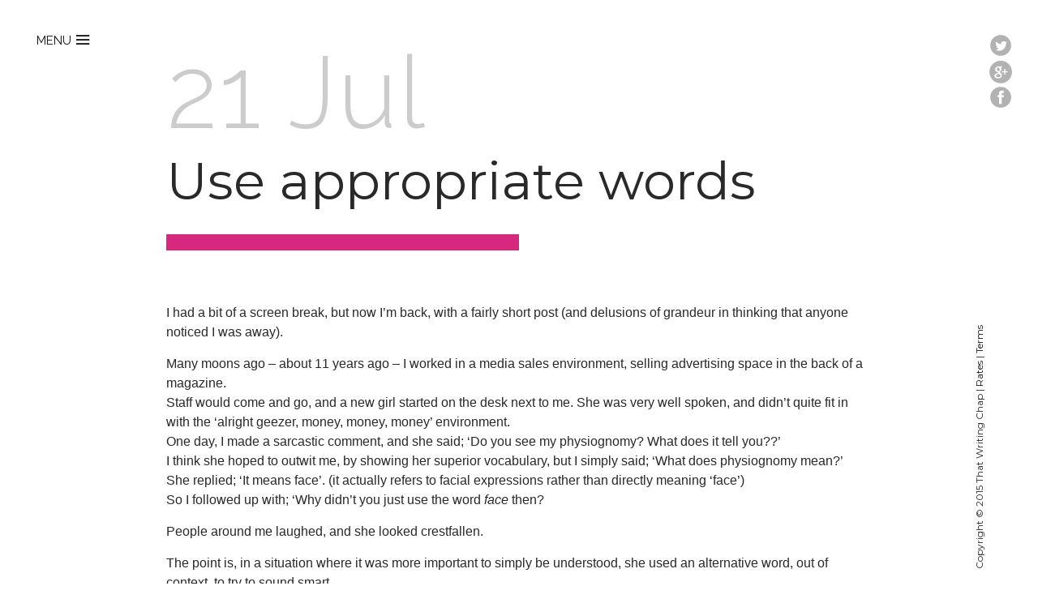

--- FILE ---
content_type: text/html; charset=UTF-8
request_url: https://thatwritingchap.co.uk/use-appropriate-words/
body_size: 5994
content:
<!DOCTYPE html>
<html lang="en-US" >
<head>
    <meta charset="UTF-8" />
    <meta name="viewport" content="width=device-width, initial-scale=1">
    <!-- HTML5 shim, for IE6-8 support of HTML5 elements -->
    <!--[if lt IE 9]>
        <script src="https://html5shim.googlecode.com/svn/trunk/html5.js"></script>
    <![endif]-->
  <title>Use appropriate words &#8211; That Writing Chap</title>
<meta name='robots' content='max-image-preview:large' />
<link rel='dns-prefetch' href='//maps.google.com' />
<link rel='dns-prefetch' href='//fonts.googleapis.com' />
<link rel='dns-prefetch' href='//s.w.org' />
<link rel="alternate" type="application/rss+xml" title="That Writing Chap &raquo; Feed" href="https://thatwritingchap.co.uk/feed/" />
<link rel="alternate" type="application/rss+xml" title="That Writing Chap &raquo; Comments Feed" href="https://thatwritingchap.co.uk/comments/feed/" />
<link rel="alternate" type="application/rss+xml" title="That Writing Chap &raquo; Use appropriate words Comments Feed" href="https://thatwritingchap.co.uk/use-appropriate-words/feed/" />
		<script type="text/javascript">
			window._wpemojiSettings = {"baseUrl":"https:\/\/s.w.org\/images\/core\/emoji\/13.1.0\/72x72\/","ext":".png","svgUrl":"https:\/\/s.w.org\/images\/core\/emoji\/13.1.0\/svg\/","svgExt":".svg","source":{"concatemoji":"https:\/\/thatwritingchap.co.uk\/wp-includes\/js\/wp-emoji-release.min.js?ver=5.8.12"}};
			!function(e,a,t){var n,r,o,i=a.createElement("canvas"),p=i.getContext&&i.getContext("2d");function s(e,t){var a=String.fromCharCode;p.clearRect(0,0,i.width,i.height),p.fillText(a.apply(this,e),0,0);e=i.toDataURL();return p.clearRect(0,0,i.width,i.height),p.fillText(a.apply(this,t),0,0),e===i.toDataURL()}function c(e){var t=a.createElement("script");t.src=e,t.defer=t.type="text/javascript",a.getElementsByTagName("head")[0].appendChild(t)}for(o=Array("flag","emoji"),t.supports={everything:!0,everythingExceptFlag:!0},r=0;r<o.length;r++)t.supports[o[r]]=function(e){if(!p||!p.fillText)return!1;switch(p.textBaseline="top",p.font="600 32px Arial",e){case"flag":return s([127987,65039,8205,9895,65039],[127987,65039,8203,9895,65039])?!1:!s([55356,56826,55356,56819],[55356,56826,8203,55356,56819])&&!s([55356,57332,56128,56423,56128,56418,56128,56421,56128,56430,56128,56423,56128,56447],[55356,57332,8203,56128,56423,8203,56128,56418,8203,56128,56421,8203,56128,56430,8203,56128,56423,8203,56128,56447]);case"emoji":return!s([10084,65039,8205,55357,56613],[10084,65039,8203,55357,56613])}return!1}(o[r]),t.supports.everything=t.supports.everything&&t.supports[o[r]],"flag"!==o[r]&&(t.supports.everythingExceptFlag=t.supports.everythingExceptFlag&&t.supports[o[r]]);t.supports.everythingExceptFlag=t.supports.everythingExceptFlag&&!t.supports.flag,t.DOMReady=!1,t.readyCallback=function(){t.DOMReady=!0},t.supports.everything||(n=function(){t.readyCallback()},a.addEventListener?(a.addEventListener("DOMContentLoaded",n,!1),e.addEventListener("load",n,!1)):(e.attachEvent("onload",n),a.attachEvent("onreadystatechange",function(){"complete"===a.readyState&&t.readyCallback()})),(n=t.source||{}).concatemoji?c(n.concatemoji):n.wpemoji&&n.twemoji&&(c(n.twemoji),c(n.wpemoji)))}(window,document,window._wpemojiSettings);
		</script>
		<style type="text/css">
img.wp-smiley,
img.emoji {
	display: inline !important;
	border: none !important;
	box-shadow: none !important;
	height: 1em !important;
	width: 1em !important;
	margin: 0 .07em !important;
	vertical-align: -0.1em !important;
	background: none !important;
	padding: 0 !important;
}
</style>
	<link rel='stylesheet' id='wp-block-library-css'  href='https://thatwritingchap.co.uk/wp-includes/css/dist/block-library/style.min.css?ver=5.8.12' type='text/css' media='all' />
<link rel='stylesheet' id='contact-form-7-css'  href='https://thatwritingchap.co.uk/wp-content/plugins/contact-form-7/includes/css/styles.css?ver=5.5.6.1' type='text/css' media='all' />
<link rel='stylesheet' id='bootstrap-css'  href='https://thatwritingchap.co.uk/wp-content/themes/alive-wp_v1.1/assets/stylesheets/bootstrap.css?ver=5.8.12' type='text/css' media='all' />
<link rel='stylesheet' id='main-css'  href='https://thatwritingchap.co.uk/wp-content/themes/alive-wp_v1.1/assets/stylesheets/main.css?ver=5.8.12' type='text/css' media='all' />
<link rel='stylesheet' id='main-bg-css'  href='https://thatwritingchap.co.uk/wp-content/themes/alive-wp_v1.1/assets/stylesheets/main-bg.css?ver=5.8.12' type='text/css' media='all' />
<link rel='stylesheet' id='main-responsive-css'  href='https://thatwritingchap.co.uk/wp-content/themes/alive-wp_v1.1/assets/stylesheets/main-responsive.css?ver=5.8.12' type='text/css' media='all' />
<link rel='stylesheet' id='ionicons-css'  href='https://thatwritingchap.co.uk/wp-content/themes/alive-wp_v1.1/assets/stylesheets/ionicons.min.css?ver=5.8.12' type='text/css' media='all' />
<link rel='stylesheet' id='googlefont-css'  href='https://fonts.googleapis.com/css?family=Raleway%3A400%2C300%2C600%7CMontserrat%3A400%2C700%7COpen+Sans%3A400%2C300%2C700%2C800&#038;ver=5.8.12' type='text/css' media='all' />
<script type='text/javascript' src='https://thatwritingchap.co.uk/wp-includes/js/jquery/jquery.min.js?ver=3.6.0' id='jquery-core-js'></script>
<script type='text/javascript' src='https://thatwritingchap.co.uk/wp-includes/js/jquery/jquery-migrate.min.js?ver=3.3.2' id='jquery-migrate-js'></script>
<link rel="https://api.w.org/" href="https://thatwritingchap.co.uk/wp-json/" /><link rel="alternate" type="application/json" href="https://thatwritingchap.co.uk/wp-json/wp/v2/posts/1972" /><link rel="EditURI" type="application/rsd+xml" title="RSD" href="https://thatwritingchap.co.uk/xmlrpc.php?rsd" />
<link rel="wlwmanifest" type="application/wlwmanifest+xml" href="https://thatwritingchap.co.uk/wp-includes/wlwmanifest.xml" /> 
<meta name="generator" content="WordPress 5.8.12" />
<link rel="canonical" href="https://thatwritingchap.co.uk/use-appropriate-words/" />
<link rel='shortlink' href='https://thatwritingchap.co.uk/?p=1972' />
<link rel="alternate" type="application/json+oembed" href="https://thatwritingchap.co.uk/wp-json/oembed/1.0/embed?url=https%3A%2F%2Fthatwritingchap.co.uk%2Fuse-appropriate-words%2F" />
<link rel="alternate" type="text/xml+oembed" href="https://thatwritingchap.co.uk/wp-json/oembed/1.0/embed?url=https%3A%2F%2Fthatwritingchap.co.uk%2Fuse-appropriate-words%2F&#038;format=xml" />


			<style type="text/css">

					.intro01-bg{

											    	background-image: url('https://thatwritingchap.co.uk/wp-content/uploads/2015/09/Shining-Typewriter-3.jpg');
					    
					    
					}

        		
        		
			</style>


		<!-- Custom CSS -->
<style type="text/css">
.intro01-bg {height:800px !important;} .home .color-bg {background: rgba(0, 0, 0, 0) none repeat scroll 0 0;} .row { margin-left: 0px; margin-right: 0px;} footer .credits {bottom: -10px;width: 330px;} #main_nav li { width: auto;} .color{color:#D8277F}.white{color:#fff}.silver{color:#f0efe8}.grey{color:#ccc}.dark{color:#292929}.black{color:#121212}.color-bg{background-color:#D8277F}.white-bg{background-color:#fff}.silver-bg{background-color:#f0efe8}.grey-bg{background-color:#ccc}.dark-bg{background-color:#292929}.black-bg{background-color:#121212}a{color:#121212}a:hover{color:#D8277F}::selection{background:#D8277F;color:#292929}::-moz-selection{background:#D8277F;color:#292929}body,p{color:#292929}.btn-alive-color{border-color:#D8277F;color:#D8277F}.btn-alive-color:hover{border-color:#D8277F;background-color:#D8277F;color:#fff}footer.mastfoot{background-color:#fff}#main_nav ul ul{background-color:#fff}.works-filter li a.active span{color:#ccc}.works-item a:hover{background-color:#D8277F}
</style>
		<!-- Favicon -->
		<link rel="shortcut icon" href="https://thatwritingchap.co.uk/wp-content/uploads/2015/09/32.ico" />


		<!-- Standard iPhone Touch Icon--> 
				<link rel="apple-touch-icon" sizes="57x57" href="https://thatwritingchap.co.uk/wp-content/uploads/2015/09/57.ico" />
		
		<!-- Retina iPhone Touch Icon--> 
				<link rel="apple-touch-icon" sizes="114x114" href="https://thatwritingchap.co.uk/wp-content/uploads/2015/09/114.ico" />
		
		<!-- Standard iPad Touch Icon--> 
				<link rel="apple-touch-icon" sizes="72x72" href="https://thatwritingchap.co.uk/wp-content/uploads/2015/09/72.ico" />
		
		<!-- Retina iPad Touch Icon--> 
				<link rel="apple-touch-icon" sizes="144x144" href="https://thatwritingchap.co.uk/wp-content/uploads/2015/09/114.ico" />
		

	<link id="Arial" href="https://fonts.googleapis.com/css?family=Arial:regular" rel="stylesheet" type="text/css" /><link id="Arial" href="https://fonts.googleapis.com/css?family=Arial:regular" rel="stylesheet" type="text/css" />
<style type='text/css'> 

						body {font-size:14px; font-family: 'Arial',Helvetica Neue,Helvetica,sans-serif;}

						h1, h2, h3, h4, h5, h6 {
    						font-family: 'Arial',Helvetica Neue,Helvetica,sans-serif;
						}

						h1,
						.h1 {
						  font-size: 36px;
						}

						h2,
						.h2 {
						  font-size: 30px;
						}

						h3,
						.h3 {
						  font-size: 24px;
						}

						h4,
						.h4 {
						  font-size: 18px;
						}

						h5,
						.h5 {
						  font-size: 14px;
						}

						h6,
						.h6 {
						  font-size: 12px;
						}

					</style><style type="text/css">.recentcomments a{display:inline !important;padding:0 !important;margin:0 !important;}</style><meta name="generator" content="Powered by Visual Composer - drag and drop page builder for WordPress."/>
<!--[if IE 8]><link rel="stylesheet" type="text/css" href="https://thatwritingchap.co.uk/wp-content/plugins/js_composer/assets/css/vc-ie8.css" media="screen"><![endif]--><noscript><style> .wpb_animate_when_almost_visible { opacity: 1; }</style></noscript></head>
<body class="post-template-default single single-post postid-1972 single-format-standard wpb-js-composer js-comp-ver-4.5.3 vc_responsive">

    <!-- Preloader
      -->
    <div id="preloader">
        <div id="status"></div>
    </div>
    <!-- end : preloader -->


    <!-- Header
      -->
    <header class="masthead fullheight text-center white-bg">
      <div class="menu-trigger-wrap">
                  <a class="menu-trigger font3" href="#">menu<span class="ion-navicon black"></span></a>
              </div>
          </header>
    <!-- end : masthead -->


    <!-- Navigation
      -->
    <nav class="mastnav fullwidth text-left white-bg">

              
        <nav id="main_nav">

                  <ul id="menu-menu-1" class=""><li id="menu-item-2162" class="menu-item menu-item-type-post_type menu-item-object-page menu-item-home menu-item-2162 "><a href="https://thatwritingchap.co.uk/">Home</a></li>
<li id="menu-item-15" class="menu-item menu-item-type-post_type menu-item-object-page menu-item-15 "><a href="https://thatwritingchap.co.uk/about-us/">About</a></li>
<li id="menu-item-2180" class="menu-item menu-item-type-post_type menu-item-object-page menu-item-2180 "><a href="https://thatwritingchap.co.uk/services/">Services</a></li>
<li id="menu-item-2196" class="menu-item menu-item-type-post_type menu-item-object-page menu-item-2196 "><a href="https://thatwritingchap.co.uk/portfolio/">Portfolio</a></li>
<li id="menu-item-40" class="menu-item menu-item-type-post_type menu-item-object-page menu-item-40 "><a href="https://thatwritingchap.co.uk/secret-weapon/">Secret Weapon</a></li>
<li id="menu-item-30" class="menu-item menu-item-type-taxonomy menu-item-object-category current-post-ancestor current-menu-parent current-post-parent menu-item-30 "><a href="https://thatwritingchap.co.uk/category/blog/">Blog</a></li>
<li id="menu-item-3456" class="menu-item menu-item-type-post_type menu-item-object-page menu-item-3456 "><a title="Category" href="https://thatwritingchap.co.uk/doodles/">Doodles</a></li>
<li id="menu-item-3504" class="menu-item menu-item-type-post_type menu-item-object-page menu-item-has-children menu-item-3504 "><a href="https://thatwritingchap.co.uk/one-minute-briefs/">One Minute Briefs</a>
<ul class="sub-menu">
	<li id="menu-item-3505" class="menu-item menu-item-type-taxonomy menu-item-object-category menu-item-3505 "><a href="https://thatwritingchap.co.uk/category/one-minute-briefs/">One Minute Briefs</a></li>
</ul>
</li>
<li id="menu-item-3503" class="menu-item menu-item-type-post_type menu-item-object-page menu-item-3503 "><a href="https://thatwritingchap.co.uk/contact/">Contact</a></li>
</ul>    


              </nav>
    </nav>
    <!-- end : mastnav -->








  
    


  <!-- MASTER CONTENT
  -->
    <section class="mastwrap">
        <section class="about page-section">
          <div class="container">
                            <div class="post-1972 post type-post status-publish format-standard hentry category-blog" id="post-1972">




                    <div class="row">
                        <article class="col-md-12 no-pad">
                          <h1 class="super-heading font3 grey"> 21 Jul</h1>
                          <h3 class="main-heading font3 dark"><span class="font2 dark">Use appropriate words</span></h3>
                          <div class="liner color-bg "></div>
                        </article>
                    </div>



                    

                    <div class="row add-top-quarter">
                        <p><span style="font-family: arial,helvetica,sans-serif; font-size: 16px;">I had a bit of a screen break, but now I&#8217;m back, with a fairly short post (and delusions of grandeur in thinking that anyone noticed I was away).</span></p>
<p><span style="font-family: arial,helvetica,sans-serif; font-size: 16px;">Many moons ago &#8211; about 11 years ago &#8211; I worked in a media sales environment, selling advertising space in the back of a magazine.</span><br />
<span style="font-family: arial,helvetica,sans-serif; font-size: 16px;"> Staff would come and go, and a new girl started on the desk next to me. She was very well spoken, and didn&#8217;t quite fit in with the &#8216;alright geezer, money, money, money&#8217; environment.</span><br />
<span style="font-family: arial,helvetica,sans-serif; font-size: 16px;"> One day, I made a sarcastic comment, and she said; &#8216;Do you see my physiognomy? What does it tell you??&#8217;</span><br />
<span style="font-family: arial,helvetica,sans-serif; font-size: 16px;">I think she hoped to outwit me, by showing her superior vocabulary, but I simply said; &#8216;What does physiognomy mean?&#8217;</span><br />
<span style="font-family: arial,helvetica,sans-serif; font-size: 16px;">She replied; &#8216;It means face&#8217;. (it actually refers to facial expressions rather than directly meaning &#8216;face&#8217;)</span><br />
<span style="font-family: arial,helvetica,sans-serif; font-size: 16px;">So I followed up with; &#8216;Why didn&#8217;t you just use the word <em>face </em>then?</span></p>
<p><span style="font-family: arial,helvetica,sans-serif; font-size: 16px;">People around me laughed, and she looked crestfallen.</span></p>
<p><span style="font-family: arial,helvetica,sans-serif; font-size: 16px;">The point is, in a situation where it was more important to simply be understood, she used an alternative word, out of context, to try to sound smart.</span></p>
<p><span style="font-family: arial,helvetica,sans-serif; font-size: 16px;">The same applies to your copy/content.</span></p>
<p><span style="font-family: arial,helvetica,sans-serif; font-size: 16px;">Don&#8217;t use the word &#8216;interact&#8217; when you mean &#8216;speak to&#8217;, or &#8216;reach out&#8217; instead of &#8216;contact&#8217;.</span></p>
<p><span style="font-family: arial,helvetica,sans-serif; font-size: 16px;">Avoid &#8216;value-driven service&#8217; when you actually mean &#8216;affordable&#8217;.</span></p>
<p><span style="font-family: arial,helvetica,sans-serif; font-size: 16px;">Skip referencing &#8216;facilitate a paradigm shift&#8217;, when you mean &#8216;making big changes&#8217;.</span></p>
<p><span style="font-family: arial,helvetica,sans-serif; font-size: 16px;">Using big words &#8211; showing off your vocabulary &#8211; where you don&#8217;t need to, doesn&#8217;t make you/your business look smart: it does the complete opposite &#8211; it makes you sound like someone who doesn&#8217;t quite know what they&#8217;re talking about.</span></p>
<p><span style="font-family: arial,helvetica,sans-serif; font-size: 16px;">As I often say; talk how people talk. It&#8217;s other humans who&#8217;ll read your copy.</span></p>
 
                    </div>


                    <div class="row add-top-quarter">

                        <div class="post-tags">
                            There is no tags                        </div>                          

                    </div>


              </div><!-- end : Post ID & Class -->
            
            
            <!-- comments template -->

              
<div id="comments" class="comments-area">

  
  
  
  	<div id="respond" class="comment-respond">
		<h3 id="reply-title" class="comment-reply-title">Leave a Reply <small><a rel="nofollow" id="cancel-comment-reply-link" href="/use-appropriate-words/#respond" style="display:none;">Cancel reply</a></small></h3><form action="https://thatwritingchap.co.uk/wp-comments-post.php" method="post" id="commentform" class="comment-form" novalidate><p class="comment-notes"><span id="email-notes">Your email address will not be published.</span> Required fields are marked <span class="required">*</span></p><p class="comment-form-comment"><label for="comment">Comment</label> <textarea id="comment" name="comment" cols="45" rows="8" maxlength="65525" required="required"></textarea></p><p class="comment-form-author"><label for="author">Name <span class="required">*</span></label> <input id="author" name="author" type="text" value="" size="30" maxlength="245" required='required' /></p>
<p class="comment-form-email"><label for="email">Email <span class="required">*</span></label> <input id="email" name="email" type="email" value="" size="30" maxlength="100" aria-describedby="email-notes" required='required' /></p>
<p class="comment-form-url"><label for="url">Website</label> <input id="url" name="url" type="url" value="" size="30" maxlength="200" /></p>
<p class="comment-form-cookies-consent"><input id="wp-comment-cookies-consent" name="wp-comment-cookies-consent" type="checkbox" value="yes" /> <label for="wp-comment-cookies-consent">Save my name, email, and website in this browser for the next time I comment.</label></p>
<p class="form-submit"><input name="submit" type="submit" id="submit" class="submit" value="Post Comment" /> <input type='hidden' name='comment_post_ID' value='1972' id='comment_post_ID' />
<input type='hidden' name='comment_parent' id='comment_parent' value='0' />
</p><p style="display: none;"><input type="hidden" id="akismet_comment_nonce" name="akismet_comment_nonce" value="b6af4280f5" /></p><p style="display: none !important;" class="akismet-fields-container" data-prefix="ak_"><label>&#916;<textarea name="ak_hp_textarea" cols="45" rows="8" maxlength="100"></textarea></label><input type="hidden" id="ak_js_1" name="ak_js" value="55"/><script>document.getElementById( "ak_js_1" ).setAttribute( "value", ( new Date() ).getTime() );</script></p></form>	</div><!-- #respond -->
	
</div><!-- #comments -->
 
            <!-- end : comments template -->

          </div>
        </section>
    </section>
    <!-- end : mastwrap -->




    <!-- FOOTER
    -->
    <footer class="mastfoot">
          <ul class="foot-social col-md-6 text-right">

                          <li><a href="https://twitter.com/ThatWritingChap" target="_blank"><img data-no-retina alt="" title="" src="https://thatwritingchap.co.uk/wp-content/themes/alive-wp_v1.1/assets/images/social/01.svg"/></a></li>
            
                        
              <li><a href="https://plus.google.com/115597649929225864268/posts" target="_blank"><img data-no-retina alt="" title="" src="https://thatwritingchap.co.uk/wp-content/themes/alive-wp_v1.1/assets/images/social/05.png"/></a></li>
            
                          <li><a href="https://www.facebook.com/thatwritingchap" target="_blank"><img data-no-retina alt="" title="" src="https://thatwritingchap.co.uk/wp-content/themes/alive-wp_v1.1/assets/images/social/03.svg"/></a></li>
            
            
          </ul>
        <div class="credits">
                      <p class="font2 dark">Copyright © 2015 That Writing Chap | <a href="https://thatwritingchap.co.uk/rates/">Rates</a> | <a href="https://thatwritingchap.co.uk/terms/">Terms</a></p>
                  </div>
    </footer>
    <!-- end : mastfoot -->
  
 
		<script type='text/javascript' src='https://thatwritingchap.co.uk/wp-includes/js/dist/vendor/regenerator-runtime.min.js?ver=0.13.7' id='regenerator-runtime-js'></script>
<script type='text/javascript' src='https://thatwritingchap.co.uk/wp-includes/js/dist/vendor/wp-polyfill.min.js?ver=3.15.0' id='wp-polyfill-js'></script>
<script type='text/javascript' id='contact-form-7-js-extra'>
/* <![CDATA[ */
var wpcf7 = {"api":{"root":"https:\/\/thatwritingchap.co.uk\/wp-json\/","namespace":"contact-form-7\/v1"}};
/* ]]> */
</script>
<script type='text/javascript' src='https://thatwritingchap.co.uk/wp-content/plugins/contact-form-7/includes/js/index.js?ver=5.5.6.1' id='contact-form-7-js'></script>
<script type='text/javascript' src='https://thatwritingchap.co.uk/wp-content/themes/alive-wp_v1.1/assets/javascripts/libs/common.js?ver=5.8.12' id='jquery.common-js'></script>
<script type='text/javascript' src='https://thatwritingchap.co.uk/wp-content/themes/alive-wp_v1.1/assets/javascripts/libs/bootstrap.min.js?ver=5.8.12' id='jquery.bootstrap-js'></script>
<script type='text/javascript' src='https://thatwritingchap.co.uk/wp-content/themes/alive-wp_v1.1/assets/javascripts/custom/main.js?ver=5.8.12' id='jquery.main-js'></script>
<script type='text/javascript' src='https://thatwritingchap.co.uk/wp-content/themes/alive-wp_v1.1/assets/javascripts/libs/gmap3-min.js?ver=5.8.12' id='jquery.gmap-js'></script>
<script type='text/javascript' src='https://maps.google.com/maps/api/js?sensor=false&#038;ver=5.8.12' id='mapssensor-js'></script>
<script type='text/javascript' src='https://thatwritingchap.co.uk/wp-includes/js/comment-reply.min.js?ver=5.8.12' id='comment-reply-js'></script>
<script type='text/javascript' id='fca_pc_client_js-js-extra'>
/* <![CDATA[ */
var fcaPcEvents = [];
var fcaPcPost = {"title":"Use appropriate words","type":"post","id":"1972","categories":["Blog"]};
var fcaPcOptions = {"pixel_types":[],"capis":[],"ajax_url":"https:\/\/thatwritingchap.co.uk\/wp-admin\/admin-ajax.php","debug":"","edd_currency":"USD","nonce":"d6406aa004","utm_support":"","user_parameters":"","edd_enabled":"","edd_delay":"0","woo_enabled":"","woo_delay":"0","woo_order_cookie":"","video_enabled":""};
/* ]]> */
</script>
<script type='text/javascript' src='https://thatwritingchap.co.uk/wp-content/plugins/facebook-conversion-pixel/pixel-cat.min.js?ver=3.2.0' id='fca_pc_client_js-js'></script>
<script type='text/javascript' src='https://thatwritingchap.co.uk/wp-content/plugins/facebook-conversion-pixel/video.js?ver=5.8.12' id='fca_pc_video_js-js'></script>
<script type='text/javascript' src='https://thatwritingchap.co.uk/wp-includes/js/wp-embed.min.js?ver=5.8.12' id='wp-embed-js'></script>
<script defer type='text/javascript' src='https://thatwritingchap.co.uk/wp-content/plugins/akismet/_inc/akismet-frontend.js?ver=1762971275' id='akismet-frontend-js'></script>
  </body>
</html>

--- FILE ---
content_type: text/css
request_url: https://thatwritingchap.co.uk/wp-content/themes/alive-wp_v1.1/assets/stylesheets/main.css?ver=5.8.12
body_size: 5456
content:
/*
* ALIVE - A premium web template from Designova
* Build: April 12, 2015;
* Author: Designova, http://www.designova.net
* Copyright (C) 2015 Designova
* This is a premium product. For licensing queries please contact info@designova.net
*/


/* Table of contents
–––––––––––––––––––––––––––––––––––––––––––––––––– 
- 1. Common
- 2. Header
- 3. Footer
- 4. Navigation
- 5. Pages
- 6. Utilities
*/

/* =WordPress Core
-------------------------------------------------------------- */
.alignnone {
    margin: 5px 20px 20px 0;
}
.aligncenter,
div.aligncenter {
    display: block;
    margin: 5px auto 5px auto;
}

.alignright {
    float:right;
    margin: 5px 0 20px 20px;
}

.alignleft {
    float: left;
    margin: 5px 20px 20px 0;
}

.aligncenter {
    display: block;
    margin: 5px auto 5px auto;
}

a img.alignright {
    float: right;
    margin: 5px 0 20px 20px;
}

a img.alignnone {
    margin: 5px 20px 20px 0;
}

a img.alignleft {
    float: left;
    margin: 5px 20px 20px 0;
}

a img.aligncenter {
    display: block;
    margin-left: auto;
    margin-right: auto
}

.wp-caption {
    background: #fff;
    border: 1px solid #f0f0f0;
    max-width: 96%; /* Image does not overflow the content area */
    padding: 5px 3px 10px;
    text-align: center;
}

.wp-caption.alignnone {
    margin: 5px 20px 20px 0;
}

.wp-caption.alignleft {
    margin: 5px 20px 20px 0;
}

.wp-caption.alignright {
    margin: 5px 0 20px 20px;
}

.wp-caption img {
    border: 0 none;
    height: auto;
    margin: 0;
    max-width: 98.5%;
    padding: 0;
    width: auto;
}

.wp-caption p.wp-caption-text {
    color: #000;
    font-size: 12px;
    line-height: 28px;
    margin: 0;
    padding: 8px;
}

.textwidget img {
    max-width: 100%;
}
.textwidget input[type="text"], input.text, input.title, textarea, select {
    width: 100%;
}

.sticky .news-block {
    outline: 2px solid;
}
.gallery-caption{}
.bypostauthor{}
/* 1. Common
–––––––––––––––––––––––––––––––––––––––––––––––––– */
html, body {
    overflow-x: hidden;
}
body {
    overflow-y: hidden;
}
@media (min-width: 1024px) and (max-width: 5000px) {
    .container{
        max-width: 1000px;
    }
}
p {
    font-size: 14px;
    line-height: 24px;
    margin-bottom: 15px;
}

h1,h2,h3,h4,h5,h6 {
    margin-top: 0;
    margin-bottom: 0;
}

a {
    text-decoration: none !important;
}

a:focus {
    outline: none;
}
.liner{
    width: 50%;
    height: 20px;
    margin-top: 30px;
    display: inline-block;
}
.liner-small{
    width: 25%;
    height: 6px;
    margin-top: 5px;
    display: inline-block;
}
.super-heading{
    font-size: 124px;
    line-height: 148px;
    font-weight: 200;
}
.main-heading{
    font-size: 64px;
    line-height: 71px;
    font-weight: 200;
}
.sub-heading{
    font-size: 32px;
    line-height: 43px;
    font-weight: 200;
}
.page-section{
    padding: 30px 0px;
}


/*Preloader*/
html.preloader-running, body.preloader-running {
    overflow: hidden;
}

html.preloader-running .mastwrap {
    opacity: 0;
  -webkit-transition: all .8s linear;
     -moz-transition: all .8s linear;
    -ms-transition: all .8s linear;
     -o-transition: all .8s linear;
      transition: all .8s linear;
}
html.preloader-done .mastwrap {
    opacity: 1;
  -webkit-transition: all .8s linear;
     -moz-transition: all .8s linear;
    -ms-transition: all .8s linear;
     -o-transition: all .8s linear;
      transition: all .8s linear;
}
div#preloader {
    background: none repeat scroll 0 0 white;
    height: 100%;
    left: 160px;
    position: fixed;
    top: 0px;
    margin-right: 160px;
    z-index: 99999;
}

div#preloader.fluidview {
    left: 0px;
}

#status {
    width: 200px;
    height: 200px;
    position: fixed;
    left: 50%;
    top: 50%;
    background-image: url(../images/loader.gif);
    background-repeat: no-repeat;
    background-position: center;
    background-size: 80px 80px;
    margin: -100px 0 0 -100px;
}

.wp-post-image {
    display: block;
    height: auto;
    max-width: 100%;
}
.post article{
  margin-bottom: 30px;
}
/* 2. Header
–––––––––––––––––––––––––––––––––––––––––––––––––– */
header.masthead {
    width: 160px;
    height: 100%;
    position: fixed;
    left: 0;
    top: 0;
    z-index: 100;
}
.main-logo{
    position: absolute;
    bottom:50px;
    left: 40px;
}

/* 3. Header
–––––––––––––––––––––––––––––––––––––––––––––––––– */
footer.mastfoot {
    position: fixed;
    top: 0;
    right: 0;
    height: 100%;
    width: 100px;
    text-align: center;
}
footer .credits{   
width: 300px; 
    position: absolute;
    bottom: -30px;
    right: -100px;
    -webkit-transform: rotate(-90deg) translateX(50%);
    -moz-transform: rotate(-90deg) translateX(50%);
    -ms-transform: rotate(-90deg) translateX(50%);
    -o-transform: rotate(-90deg) translateX(50%);
    transform: rotate(-90deg) translateX(50%);
    transition: all 0.2s ease 0s;
}
footer .credits p{  
    font-size: 12px;
    line-height: 12px;
}
.social-wrap{
  padding: 0;
}
.foot-social {
    list-style: none outside none;
    padding: 0;
    margin-left: 20px;
    margin-top: 40px;
}
.foot-social li {
    display: block;
}
.foot-social li a > img {
  width: 32px;
    opacity: 0.3;
  -webkit-transition: all .8s linear;
     -moz-transition: all .8s linear;
    -ms-transition: all .8s linear;
     -o-transition: all .8s linear;
      transition: all .8s linear;
}
.foot-social li a > img:hover {
    opacity: 1;
  -webkit-transition: all .8s linear;
     -moz-transition: all .8s linear;
    -ms-transition: all .8s linear;
     -o-transition: all .8s linear;
      transition: all .8s linear;
}

/* 4. Navigation
–––––––––––––––––––––––––––––––––––––––––––––––––– */
nav.mastnav {
    display: none;
    position: fixed;
    left: 0;
    top: 0;
    height: 120px;
    width: 100%;
    z-index: 9999;
}
.menu-trigger-wrap{
    position: fixed;
    top: 40px;
    left: 45px;
}
.menu-trigger{
    font-size: 15px;
    line-height: 5px;
    text-transform: uppercase;
}
.menu-trigger span{    
    font-size: 26px;
    position: absolute;
    right: -22px;
    top: -4px;
}
/*STANDRAD NAVIGATION MENU*/
.nav-logo{
    float: right;
    margin-right: 40px;
    margin-top: 40px;
    max-height:40px; 
}

#main_nav {
}

#main_nav ul {
    padding: 0;
    margin: 0;
    float: left;
    -webkit-transition: .5s;
    transition: .5s;
}

#main_nav > ul {
    margin-top: 0px;
    margin: 40px 40px;
}

#main_nav li {
    float: left;
    position: relative;
    width: 120px;
    list-style: none;
    -webkit-transition: .5s;
    transition: .5s;
}

#main_nav > ul > li > a, h1 {
    font-weight: bold;
    text-decoration: none;
    font-size: 18px;
    line-height: 25px;
    letter-spacing: 2px;
}

#main_nav a {
    display: block;
    text-decoration: none;
    padding: 5px 15px;
    font-size: 12px;
    line-height: 19px;
    letter-spacing: 0px;
}

#main_nav > ul > li > ul > li > a {
    letter-spacing: normal;
}

#main_nav > ul > li > ul > li > ul > li > a {
    letter-spacing: normal;
}

#main_nav ul ul {
    position: absolute;
    left: 0;
    top: 100%;
    visibility: hidden;
    opacity: 0;
}

#main_nav ul ul ul {
    left: 100%;
    top: 0;
}

#main_nav li:hover, #main_nav li:hover li {
}

#main_nav li li:hover, #main_nav li li:hover li {
}

#main_nav li li li:hover {
}

#main_nav li:hover > ul {
    visibility: visible;
    opacity: 1;
}
  


/* 5. Pages
–––––––––––––––––––––––––––––––––––––––––––––––––– */
section.mastwrap {
    opacity: 0;
}
.page-section{
    padding: 40px 0 80px 0;
}
/*INTRO*/
.intro h1{
    font-size: 72px;
    line-height: 103px;
    font-weight: 200;
}
/*ABOUT*/
.service-block{
    padding: 40px;
    text-align: center;
}
.service-block h4{
    padding: 10px;
    margin-bottom: 10px;
}
.service-block i{ 
    display: block;
    font-size: 90px;
    margin-right: 20px;
    margin-top: -10px;
}
/*TEAM*/
.team-block{
    text-align: center;
}
.team-block h4{
    padding: 10px;
}
.team-block p{
    padding: 10px;
}
/*NEWS*/
.news-block{
    padding: 40px;
}
.news-block h6{
    margin-bottom: 10px;
}
.news-block h6 span{
    font-size: 48px;
    line-height: 55px;
    padding: 5px 10px;
    text-transform: uppercase;
    letter-spacing: 2px;
}
.news-block h3{  
    font-size: 24px;
    line-height: 32px;
    margin-top: 10px;
    margin-bottom: 10px;
}
.news-block{
    opacity: 1;
  -webkit-transition: all .8s linear;
     -moz-transition: all .8s linear;
    -ms-transition: all .8s linear;
     -o-transition: all .8s linear;
      transition: all .8s linear;
}
.news-block.hovered{
    opacity: 0.2;
  -webkit-transition: all .8s linear;
     -moz-transition: all .8s linear;
    -ms-transition: all .8s linear;
     -o-transition: all .8s linear;
      transition: all .8s linear;
}
.news-date-text{
    padding: 5px;
    text-transform: uppercase;
    letter-spacing: 4px;
    font-size: 12px;
    line-height: 12px;
}
/*PORTFOLIO*/
.works-filter-panel{
  width: 100%;
  z-index: 9999;
}
.works-filter{
  list-style: none;
  padding: 0;
  margin: 0;
}
.works-filter li{
  display: inline-block;
}
.works-filter li a{    
    font-size: 36px;
    letter-spacing: 2px;
    line-height: 48px;
    text-decoration: none;
    cursor: pointer !important;
}
.works-filter li:after{
  content: '/';
  margin-left: 10px;
  margin-right: 10px;
    font-size: 48px;
    letter-spacing: 2px;
    line-height: 55px;
    text-decoration: none;
    font-weight: 200;
}
.works-container{
    padding: 0;
  margin: 70px auto 0 auto;
}
.works-filter li:last-child:after{
    display: none;
}

 .works-item a{
            opacity: 0;
            display: block;
            width: 100%;
            height: 100%;
            position: absolute;
            top: 0;
            z-index: 100;
            text-align: center;
            text-decoration: none !important;
            -webkit-transition: all .4s ease-in-out;
               -moz-transition: all .4s ease-in-out;
                -ms-transition: all .4s ease-in-out;
                 -o-transition: all .4s ease-in-out;
                    transition: all .4s ease-in-out;
        }
        .works-item a:hover{
            text-decoration: none !important;
            opacity:1;
            -webkit-transition: all .4s ease-in-out;
               -moz-transition: all .4s ease-in-out;
                -ms-transition: all .4s ease-in-out;
                 -o-transition: all .4s ease-in-out;
                    transition: all .4s ease-in-out;
        }
        .info a:hover{
            cursor: url("../images/plus.png") 40 40, crosshair;
            -webkit-transition: all .4s ease-in-out;
               -moz-transition: all .4s ease-in-out;
                -ms-transition: all .4s ease-in-out;
                 -o-transition: all .4s ease-in-out;
                    transition: all .4s ease-in-out;
        }
        .zoom a:hover{
            cursor: url("../images/zoom.png") 40 40, crosshair;
            -webkit-transition: all .4s ease-in-out;
               -moz-transition: all .4s ease-in-out;
                -ms-transition: all .4s ease-in-out;
                 -o-transition: all .4s ease-in-out;
                    transition: all .4s ease-in-out;
        }
        .works-item-inner{
            text-align: left;
            padding: 30px;
        }
        .works-item-inner h3{ 
            font-size: 24px;
            line-height: 31px;
            margin-bottom: 5px;
        }
        .works-item-inner p{  
        }
        .works-item-inner p > span{  
            font-size: 14px;
            line-height: 21px;
            margin-top: 0px;
            text-transform: uppercase;
            letter-spacing: 4px;
        }
        .works-item a:hover 
        .works-item-inner h3{ 
        }
        .works-item a:hover 
        .works-item-inner p{  
        }

.works-item-fade{
    opacity: 0.1;
    -webkit-transition: all .4s ease-in-out;
       -moz-transition: all .4s ease-in-out;
        -ms-transition: all .4s ease-in-out;
         -o-transition: all .4s ease-in-out;
            transition: all .4s ease-in-out;
}

.works-item-fade a{
    display: none !important;
}
.works-masonry-container{
    padding: 0;
  margin:0px !important;
}
.works-masonry-container .works-item-one-third {
  margin: 0 !important;
  padding: 0 !important;
  width: 33.3% !important;
}
.works-masonry-container .works-item-two-third {
  margin: 0 !important;
  padding: 0 !important;
  width: 66.6% !important;
}
.works-masonry-container .works-item-one-half {
  margin: 0 !important;
  padding: 0 !important;
  width: 50% !important;
}
.works-masonry-container .works-item-one-fourth {
  margin: 0 !important;
  padding: 0 !important;
  width: 25% !important;
}
.works-masonry-container .works-item-full-width {
  margin: 0 !important;
  padding: 0 !important;
  width: 100% !important;
}
.works-masonry-container .works-item-one-third-spaced{
  margin: 1% !important;
  padding: 0 !important;
  width: 31.3% !important;
}
.works-masonry-container .works-item-one-half-spaced{
  margin: 1% !important;
  padding: 0 !important;
  width: 48% !important;
}
.works-masonry-container .works-item-two-third-spaced{
  margin: 1% !important;
  padding: 0 !important;
  width: 64.6% !important;
}
.works-masonry-container .works-item-one-fourth-spaced{
  margin: 1% !important;
  padding: 0 !important;
  width: 23% !important;
}

/*CONTACT*/
#map{
}
.contact-form-wrap{
    display: none;
    padding-top: 30px;
}
.contact-item{
    padding: 0px;
}
input {
  background: transparent !important;
    border: none !important;
    border-bottom: 2px solid !important;
    border-radius: 0px !important;
    box-shadow: none !important;
    color: #444 !important;
    font-size: 14px !important;
    font-weight: 300 !important;
    line-height: 25px !important;
    height: 50px !important;
    margin-bottom: 30px !important;
    padding: 0px !important;
    width: 100%;
    -webkit-transition: all .8s linear;
       -moz-transition: all .8s linear;
        -ms-transition: all .8s linear;
         -o-transition: all .8s linear;
            transition: all .8s linear;
}
input:focus, textarea:focus {
    border: none !important;
    color: #444 !important;
    border-bottom: 1px solid !important;
    -webkit-transition: all .8s linear;
       -moz-transition: all .8s linear;
        -ms-transition: all .8s linear;
         -o-transition: all .8s linear;
            transition: all .8s linear;
}
textarea {
    background: transparent !important;
    border: none !important;
    border-bottom: 2px solid !important;
    border-radius: 0px !important;
    box-shadow: none !important;
    color: #444 !important;
    font-size: 14px !important;
    font-weight: 300 !important;
    line-height: 25px !important;
    margin-top: 0;
    padding: 0px !important;
    resize: none;
    width: 100%;
    -webkit-transition: all .8s linear;
       -moz-transition: all .8s linear;
        -ms-transition: all .8s linear;
         -o-transition: all .8s linear;
            transition: all .8s linear;
}
input.send_message {
    background: none repeat scroll 0 0 #EF4A4A;
    color: #FFFFFF;
    cursor: pointer;
    float: left;
    font-size: 12px;
    font-weight: 400;
    margin: 0;
    width: 120px;
}
input.send_message:hover {
    background: none repeat scroll 0 0 #262932;
}
fieldset {
    border: 0 none;
    float: left;
    padding: 0;
    position: relative;
    width: 100%;
}
fieldset h1 {
    color: #000000;
    font-size: 24px;
}
.contact-label-box {
    color: #222;
    font-size: 24px;
    line-height: 31px;
    padding: 30px 20px;
    text-align: center;
}
.contact-label-box > span {
    display: block;
    margin-right: 10px;
}
.contact-label-box > span > img {
    height: 60px;
    width: 60px;
}
.contact-label-box a:hover {
    color: #CCCCCC;
    text-decoration: none;
}
.contact .alert{
    box-shadow: none;
    border:none;
    border-radius: 0;
    text-shadow:none;
    font-size: 12px;
    line-height: 19px;
    margin-bottom:10px;
    padding:10px;
    background:#000;
    color: #fff;
    text-align: left;
}
.btn-wrap{
    margin-top: 60px;
}
.space-left{
    margin-left: 1%;
}


.alert{
    border-radius: 0px;
    padding: 5px;
    text-align: left;
    -webkit-transition: all .8s linear;
       -moz-transition: all .8s linear;
        -ms-transition: all .8s linear;
         -o-transition: all .8s linear;
            transition: all .8s linear;
}

.alert > p{
    padding: 0px;
    text-shadow:none;
    font-size: 10px;
    line-height: 17px;
    font-weight: normal;
    text-transform: uppercase;
    letter-spacing: 1px;
}
.contact-wallpaper{
  padding: 100px 0;
  background-position: center center;
  background-size: cover;
  background-repeat: no-repeat;
}
.contact-dual-panel{
  padding: 70px;
}
.email-heading{
  font-size: 18px;
  line-height: 25px;
  font-weight: 200;
  text-transform: uppercase;
  letter-spacing: 4px;
}

/* 6. Utilities
–––––––––––––––––––––––––––––––––––––––––––––––––– */
/* Portfolio Isotope Transitions */ 

.isotope, .isotope .isotope-item {
    -webkit-transition-duration: 0.8s;
    -moz-transition-duration: 0.8s;
    -ms-transition-duration: 0.8s;
    -o-transition-duration: 0.8s;
    transition-duration: 0.8s;
}

.isotope {
    -webkit-transition-property: height, width;
    -moz-transition-property: height, width;
    -ms-transition-property: height, width;
    -o-transition-property: height, width;
    transition-property: height, width;
}

.isotope .isotope-item {
    -webkit-transition-property: -webkit-transform, opacity;
    -moz-transition-property: -moz-transform, opacity;
    -ms-transition-property: -ms-transform, opacity;
    -o-transition-property: -o-transform, opacity;
    transition-property: transform, opacity;
}

.isotope.no-transition, .isotope.no-transition .isotope-item, .isotope .isotope-item.no-transition {
    -webkit-transition-duration: 0s;
    -moz-transition-duration: 0s;
    -ms-transition-duration: 0s;
    -o-transition-duration: 0s;
    transition-duration: 0s;
}


/*Buttons*/
.wpcf7-submit{
    cursor: pointer;
    display: inline-block;
    border-radius: 0px;
    font-weight: normal;
    margin-bottom: 0;
    text-align: center;
    vertical-align: middle;
    white-space: nowrap;
    text-decoration: none;
    padding: 15px 20px;
    font-size: 12px;
    line-height: 19px;
    text-transform: uppercase;
    letter-spacing: 4px;
    -webkit-transition: all .4s ease-in-out;
    -moz-transition: all .4s ease-in-out;
    -ms-transition: all .4s ease-in-out;
    -o-transition: all .4s ease-in-out;
    transition: all .4s ease-in-out;
    border: solid 2px #000 !important;
    background: transparent;
    color: #000;
    margin-top: 60px;
    width: 160px;
}
.wpcf7-submit:hover {
    border: solid 2px #000 !important;
    background: #000 !important;
    color: #fff !important;
}
.btn-alive {
    border-radius: 0px;
    text-decoration: none;
    padding: 15px 20px;
    font-size: 12px;
    line-height: 19px;
    text-transform: uppercase;
    letter-spacing: 4px;
    -webkit-transition: all .4s ease-in-out;
    -moz-transition: all .4s ease-in-out;
    -ms-transition: all .4s ease-in-out;
    -o-transition: all .4s ease-in-out;
    transition: all .4s ease-in-out;
}

.btn-alive-big {
    border-radius: 0px;
    text-decoration: none;
    padding: 15px 20px;
    font-size: 18px;
    line-height: 25px;
    text-transform: uppercase;
    letter-spacing: 1px;
    -webkit-transition: all .4s ease-in-out;
    -moz-transition: all .4s ease-in-out;
    -ms-transition: all .4s ease-in-out;
    -o-transition: all .4s ease-in-out;
    transition: all .4s ease-in-out;
}

.btn-alive:hover {
    -webkit-transition: all .4s ease-in-out;
    -moz-transition: all .4s ease-in-out;
    -ms-transition: all .4s ease-in-out;
    -o-transition: all .4s ease-in-out;
    transition: all .4s ease-in-out;
}

.btn-alive-white {
    border: solid 2px #fff;
    background: transparent;
    color: #fff;
}

.btn-alive-white:hover {
    border: solid 2px #fff;
    background: #fff;
    color: #000;
}

.btn-alive-dark {
    border: solid 2px #000;
    background: transparent;
    color: #000;
}

.btn-alive-dark:hover {
    border: solid 2px #000;
    background: #000;
    color: #fff;
}

.btn-alive-color {
    border: solid 2px;
    background: transparent;
}

.btn-alive-color:hover {
    border: solid 2px;
    color: #fff;
}

/*Additional Helper Calsses*/

.add-top {
    margin-top: 120px;
}

.add-top-half {
    margin-top: 60px;
}

.add-top-quarter {
    margin-top: 30px;
}

.add-bottom {
    margin-bottom: 120px;
}

.add-bottom-half {
    margin-bottom: 60px;
}

.add-bottom-quarter {
    margin-bottom: 30px;
}
/*
.pad {
    padding: 60px;
}
*/
.pad-top {
    padding-top: 120px;
}

.pad-top-half {
    padding-top: 60px;
}

.pad-top-quarter {
    padding-top: 30px;
}

.pad-bottom {
    padding-bottom: 120px;
}

.pad-bottom-half {
    padding-bottom: 60px;
}

.pad-bottom-quarter {
    padding-bottom: 30px;
}

.remove-top {
    margin-top: 0 !important;
}

.ease {
    -webkit-transition: all .4s ease-in-out;
    -moz-transition: all .4s ease-in-out;
    -ms-transition: all .4s ease-in-out;
    -o-transition: all .4s ease-in-out;
    transition: all .4s ease-in-out;
}

.ease:hover {
    -webkit-transition: all .4s ease-in-out;
    -moz-transition: all .4s ease-in-out;
    -ms-transition: all .4s ease-in-out;
    -o-transition: all .4s ease-in-out;
    transition: all .4s ease-in-out;
}

.no-pad {
    padding-top: 0 !important;
    padding-left: 0 !important;
    padding-bottom: 0 !important;
    padding-right: 0 !important;
}

.valign {
    position: relative;
    top: 50%;
    -webkit-transform: translateY(-50%);
    -ms-transform: translateY(-50%);
    -o-transform: translateY(-50%);
    transform: translateY(-50%);
}

.overlay {
    position: absolute;
    top: 0;
    left: 0;
}

.img-bg {
    background-size: cover;
    background-position: center center;
    background-repeat: no-repeat;
}

.parallax {
    height: 100%;
    width: 100%;
    background-position: 50% 50%;
    background-repeat: no-repeat;
    background-size: cover;
    overflow-x: hidden !important;
}

/*this class will be activated on mobile devices in order to switch off the parallax effect*/
.parallax-off {
    background-attachment: scroll !important;
    background-size: cover !important;
}

.no-scroll-xy {
    overflow: hidden !important;
    -webkit-transition: all .4s ease-in-out;
    -moz-transition: all .4s ease-in-out;
    -ms-transition: all .4s ease-in-out;
    -o-transition: all .4s ease-in-out;
    transition: all .4s ease-in-out;
}

.poster-img {
    background: url(../images/poster.jpg) center center no-repeat !important;
    background-size: cover !important;
}

/*pagination
----------------------------------------*/
.page-numbers.current {
    background-color: #000;
    color: #fff;
}
.pagination {
     text-align: center;
     width: 100%;
     margin-bottom: 100px;
     margin-top: 30px;
}

.pagination ul > li {
    display: inline;
}

.pagination ul > li > a,
.pagination ul > li > span {
      padding: 20px 30px;
      line-height: 20px;
      text-decoration: none;
      background-color: #ffffff;
      border: 1px solid #dddddd;
      border-left-width: 0;
}

.pagination ul > li > a:hover,.pagination ul > li > span:hover{
    background-color: #000;
    color: #ffffff;
    border: 1px solid #000;
}

.pagination ul > .active > a,
.pagination ul > .active > span {
    color: #999999;
    cursor: default;
}

.pagination ul > .disabled > span,
.pagination ul > .disabled > a,
.pagination ul > .disabled > a:hover {
     color: #999999;
    cursor: default;
    background-color: transparent;
}

.pagination ul > li:first-child > a,
.pagination ul > li:first-child > span {
      border-left-width: 1px;
      -webkit-border-bottom-left-radius: 4px;
              border-bottom-left-radius: 4px;
      -webkit-border-top-left-radius: 4px;
              border-top-left-radius: 4px;
      -moz-border-radius-bottomleft: 4px;
      -moz-border-radius-topleft: 4px;
}

.pagination ul > li:last-child > a,
.pagination ul > li:last-child > span {
      -webkit-border-top-right-radius: 4px;
              border-top-right-radius: 4px;
      -webkit-border-bottom-right-radius: 4px;
              border-bottom-right-radius: 4px;
      -moz-border-radius-topright: 4px;
      -moz-border-radius-bottomright: 4px;
}

.pagination-centered {
    text-align: center;
}

.pagination-right {
    text-align: right;
}

.pagination-large ul > li > a,
.pagination-large ul > li > span {
    padding: 11px 19px;
    font-size: 17.5px;
}

.pagination-large ul > li:first-child > a,
.pagination-large ul > li:first-child > span {
      -webkit-border-bottom-left-radius: 6px;
              border-bottom-left-radius: 6px;
      -webkit-border-top-left-radius: 6px;
              border-top-left-radius: 6px;
      -moz-border-radius-bottomleft: 6px;
      -moz-border-radius-topleft: 6px;
}

.pagination-large ul > li:last-child > a,
.pagination-large ul > li:last-child > span {
      -webkit-border-top-right-radius: 6px;
              border-top-right-radius: 6px;
      -webkit-border-bottom-right-radius: 6px;
              border-bottom-right-radius: 6px;
      -moz-border-radius-topright: 6px;
      -moz-border-radius-bottomright: 6px;
}

.pagination-mini ul > li:first-child > a,
.pagination-small ul > li:first-child > a,
.pagination-mini ul > li:first-child > span,
.pagination-small ul > li:first-child > span {
      -webkit-border-bottom-left-radius: 3px;
              border-bottom-left-radius: 3px;
      -webkit-border-top-left-radius: 3px;
              border-top-left-radius: 3px;
      -moz-border-radius-bottomleft: 3px;
      -moz-border-radius-topleft: 3px;
}

.pagination-mini ul > li:last-child > a,
.pagination-small ul > li:last-child > a,
.pagination-mini ul > li:last-child > span,
.pagination-small ul > li:last-child > span {
      -webkit-border-top-right-radius: 3px;
              border-top-right-radius: 3px;
      -webkit-border-bottom-right-radius: 3px;
              border-bottom-right-radius: 3px;
      -moz-border-radius-topright: 3px;
      -moz-border-radius-bottomright: 3px;
}

.pagination-small ul > li > a,
.pagination-small ul > li > span {
      padding: 2px 10px;
      font-size: 11.9px;
}

.pagination-mini ul > li > a,
.pagination-mini ul > li > span {
      padding: 0 6px;
      font-size: 10.5px;
}


/***** blog comments style *********/

.comments-area .comments-title, .comments-area .comment-reply-title {
    font-size:24px;
    margin:30px 0 30px;
    text-transform: uppercase;
    text-align: center;
}

.comment-respond .comment-reply-title {
    margin-top: 50px;
}

.comments-area .comment-list {
    padding-left:0;
}

.comments-area .comment-list, .comments-area .comment-list .children {
    list-style-type:none;
}

.comments-area .comment-metadata {
    margin-bottom: 15px;
}

.comments-area .comment-metadata a {
    color:#c2c2c2;
    font-weight: 300;
    font-size: 13px;
}

.comments-area .comment-author img {
    width:60px;
    height:60px;
    float:left;
    margin-right: 20px;
}

.comments-area .comment-author a {
    color: #35353c;
    font-size: 14px;
    text-decoration: none;
}

.comments-area .comment-author .says {
    display: none;
}

.comments-area .comment-metadata {
    font-size:12px;
}

.comments-area .comment-content {
    margin-top:10px;
    color: #808086;
    font-weight: 300;
    line-height: 30px;
}

.comment-body {
    border-top: 1px dashed #e8e8e8;
    padding-top: 30px;
}

.comments-area .comment-content ,
.comments-area .comment-awaiting-moderation ,
.comments-area .reply {
    padding-left:80px;
}

.comments-area .comment-awaiting-moderation {
    font-size: 12px;
}

.comments-area .reply {
    margin-bottom: 20px;
}

.comments-area .reply .comment-reply-link {
    font-size:13px;
    text-transform: uppercase;
    text-decoration: none;
}

.comments-area .reply .comment-reply-link:hover {
    color: #3c3c3c;
}

.comments-area .comment-respond {
    margin-bottom: 70px;
    border-top:1px dashed #e8e8e8;
    outline:0;
}

.comments-area .comment-form-comment label, .comments-area .comment-form-comment textarea {
    width:100%
}

.comments-area .comment-form-comment textarea,
.comments-area .comment-respond .comment-form-author input,
.comments-area .comment-respond .comment-form-email input,
.comments-area .comment-respond .comment-form-url input{
  background: none repeat scroll 0 0 #f2f2f2 !important;
    border:1px solid #e8e8e8 !important;
    box-shadow:none;
    padding:8px 10px;
    color: #808086 !important;
    font-weight: 300;
    font-size: 13px;
    outline: 0;
    letter-spacing: 0px !important;
}
.comments-area .comment-form-comment textarea{
    height: 200px;
}
.comments-area .comment-respond .form-submit input {
    background: #3c3c3c !important;
    border: none;
    border-radius: 6px;
    color: #fff;
    display: inline-block;
    font-weight: 300;
    padding: 12px 35px;
    text-decoration: none;
    margin-top: 20px;
    outline:0;
}

.comments-area .comment-respond .form-submit input,
.comments-area .comment-respond .form-submit input:hover {
    -webkit-transition: all .2s ease-out;
    -moz-transition: all .2s ease-out;
    -o-transition: all .2s ease-out;
    transition: all .2s ease-out;
}

.comments-area .comment-respond .comment-form-author label,
.comments-area .comment-respond .comment-form-email label,
.comments-area .comment-respond .comment-form-url label {
    width:100px;
}

.comments-area .comment-notes {
    margin-bottom: 30px;
    font-weight: 300;
}

.comments-area .comment-form label {
    color: #808086;
    font-weight: 300;
    font-size: 13px;
}


.blog-post .media, .media-body {
    color: #a1a1a1;
    font-family: open sans;
    font-size: 13px;
}

.comments-area .blog-img-wide.blogdetails img {
    height: auto;
    padding: 20px;
    width: 100%;
}

.post-edit-link {
    font-size:13px;
    font-weight:normal;
}

.form-allowed-tags {
    display: none;
}
.form-submit .submit {
    color: #fff !important;
}


/*post categories */

.post-categories {
    list-style: outside none none;
    display: inline-block;
    margin-left: -42px;
}
.post-categories > li {
    display: inline-block;
    font-weight: bold;
}
.post-categories > li:after {
    content:"/";
}
.post-categories a {
    font-weight: bold;
    padding: 6px;
}

/*post tag */

.post-tags {
    margin-bottom: 200px;
    margin-top: 100px;
    margin-left: -40px;
}
.tag-cloud li{
    list-style: outside none none;
}
.tag-cloud li a {
    background: none repeat scroll 0 0 #292929 ;
    border-radius: 30px;
    color: #fff;
    float: left;
    font-size: 14px;
    margin: 0 5px 5px 0;
    padding: 10px;
    text-decoration: none;
    font-weight: normal;
}

.news-post-img img {
    display: block !important;
}

.side_bar_widget {
    margin-bottom: 50px;
}
.side_bar_widget h4 {
    background: none repeat scroll 0 0 #000;
    color: #fff;
    font-size: 14px;
    font-weight: bold;
    letter-spacing: 2px;
    line-height: 28px;
    margin-bottom: 10px;
    padding: 8px;
    text-transform: uppercase;
}
h4 .rsswidget {
    color: #fff;
}
.side_bar_widget input[type="search"] {
    
}
/* Calendar */
.widget_calendar {float: left;}
#wp-calendar {width: 100%; }
#wp-calendar caption {
    font-size: 16px;
    font-weight: normal;
    margin-bottom: 15px;
    margin-top: 10px;
    text-align: right;
}
#wp-calendar thead { font-size: 16px; }
#wp-calendar thead th { padding-bottom: 10px; padding-left: 18px;}
#wp-calendar tbody td { background: #f5f5f5; border: 1px solid #fff; text-align: center; padding:8px;}
#wp-calendar tbody td:hover { background: #aaa; }
#wp-calendar tbody .pad  {padding: 0px;}
#wp-calendar tfoot #next { font-size: 18px; text-transform: uppercase; text-align: right; font-weight: normal;}
#wp-calendar tfoot #prev { font-size: 18px; text-transform: uppercase; padding-top: 10px; font-weight: normal;}
/*–––––––––––––––––––––––––––––––––––––––––––––––––––––––––––––––––––––––– */
/*LESS Compiled to CSS (Please read PDF guide to manage colors via LESS 
  with just a single line of code editing)*/
/*–––––––––––––––––––––––––––––––––––––––––––––––––––––––––––––––––––––––– */
.color{color:#fff85f}.white{color:#fff}.silver{color:#f0efe8}.grey{color:#ccc}.dark{color:#292929}.black{color:#121212}.color-bg{background-color:#fff85f}.white-bg{background-color:#fff}.silver-bg{background-color:#f0efe8}.grey-bg{background-color:#ccc}.dark-bg{background-color:#292929}.black-bg{background-color:#121212}a{color:#121212}a:hover{color:#fff85f}::selection{background:#fff85f;color:#292929}::-moz-selection{background:#fff85f;color:#292929}body,p{color:#292929}.btn-alive-color{border-color:#fff85f;color:#fff85f}.btn-alive-color:hover{border-color:#fff85f;background-color:#fff85f;color:#fff}footer.mastfoot{background-color:#fff}#main_nav ul ul{background-color:#fff}.works-filter li a.active span{color:#ccc}.works-item a:hover{background-color:#fff85f}.font1{font-family:'Open Sans',sans-serif}.font2{font-family:'Montserrat',sans-serif}.font3{font-family:'Raleway',sans-serif}body,p{font-family:'Raleway',sans-serif}#main_nav a{font-family:'Montserrat',sans-serif}.works-filter li:after{font-family:'Raleway',sans-serif}
    






































--- FILE ---
content_type: text/css
request_url: https://thatwritingchap.co.uk/wp-content/themes/alive-wp_v1.1/assets/stylesheets/main-responsive.css?ver=5.8.12
body_size: 775
content:
/* Media Queries
–––––––––––––––––––––––––––––––––––––––––––––––––– */
/*
Note: The best way to structure the use of media queries is to create the queries 
near the relevant code. For example, if you wanted to change the styles for buttons
on small devices, paste the mobile query code up in the buttons section and style it 
there. 
*/


/* Larger than Desktop HD */
@media (max-width: 1360px) {
    .container {
        max-width: 900px;
    }
}
/* Larger than Desktop HD */
@media (max-width: 1200px) {
    .container {
        max-width: 700px;
    }
}
/* Larger than Desktop HD */
@media (max-width: 1024px) {
    .container {
        max-width: 650px;
    }
}


/* Larger than desktop */
@media (max-width: 992px) {
    .container {
        max-width: 500px;
    }

    .text-left, .text-right {
        text-align: center;
    }

    .img-responsive {
        display: inline-block;
    }
}

/* Larger than tablet */
@media (max-width: 768px) {
    .container {
        width: 668px;
        padding-left: 50px;
        padding-right: 50px;
        text-align: center;
    }

    .text-left, .text-right, .mastfoot, .credits, .services-item {
        text-align: center;
    }

    .img-responsive {
        display: inline-block;
    }

    .mobile-nav {
        display: block;
    }
    section.mastwrap {
        opacity: 0;
        margin-top: 80px;
    }
    header.masthead {
        width: 100%;
        height: 90px !important;
        position: fixed;
        left: 0;
        top: 0;
        z-index: 9999;
    }
    .main-logo{
        left: auto;
        right: 40px;
        height: 30px;
        top: 30px;
    }
    nav.mastnav{
        height: auto;
    }
    #main_nav li{
        float: none;
        width: 100%;
        text-align: left;
    }
    footer.mastfoot {
        top: auto;
        bottom: 0;
        height: auto;
        position: relative;
        right: 0;
        text-align: center;
        width: 100%;
    }
    footer .credits{
        -webkit-transform:none;
        -moz-transform:none;
        -o-transform:none;
        -ms-transform:none;
        transform:none;
        bottom: auto;
        right: auto;
        text-align: center;
        width: 100%;
        padding-bottom: 50px;
    }
    .foot-social{
        margin-left: 0;
        margin-top: 0;
    }
    .foot-social li{
        display: inline-block;
    }
    .intro h1, .works-filter li a, .works-filter li::after, .main-heading, .news-block h3{
        font-size: 24px;
        line-height: 31px;
    }
    .works-masonry-container .works-item-one-half-spaced{
        width: 100% !important;
    }
    .super-heading{
        font-size: 36px;
        line-height: 43px;
    }

    div#preloader {
        width: 100% !important;
        height: 100%;
        left: 0px;
        position: fixed;
        top: 80px;
        margin-right: 0px;
    }
}

/*iPhone 6Plus Landscape Mode*/
@media screen and (max-width: 736px) {
    .container {
        width: 636px;
        padding-left: 50px;
        padding-right: 50px;
    }
}


/*iPhone 6 Landscape Mode*/
@media screen and (max-width: 667px) {
    .container {
        width: 567px;
        padding-left: 50px;
        padding-right: 50px;
    }
}


/*Google Nexus and Other Large Smart Phones v1*/
@media screen and (max-width: 600px) {
    .container {
        width: 500px;
        padding-left: 50px;
        padding-right: 50px;
    }
}

/*iPhone Landscape Mode and Mediium Smart Phones*/
@media screen and (max-width: 480px) {
    .container {
        width: 400px;
        padding-left: 40px;
        padding-right: 40px;
    }
}

/*iPhone 6Plus Portrait Mode*/
@media screen and (max-width: 414px) {
    .container {
        width: 374px;
        padding-left: 20px;
        padding-right: 20px;
    }
    .intro h1, .works-filter li a, .works-filter li::after, .main-heading, .news-block h3{
        font-size: 18px;
        line-height: 25px;
    }
    .super-heading{
        font-size: 24px;
        line-height: 31px;
    }
}

/*iPhone 6 Portrait Mode*/
@media screen and (max-width: 375px) {
    .container {
        width: 335px;
        padding-left: 20px;
        padding-right: 20px;
    }
}

/*iPhone 5S, 5, 4S & 4 Portrait Mode and Very Small Mobile Phones*/
@media screen and (max-width: 320px) {
    .container {
        width: 280px;
        padding-left: 20px;
        padding-right: 20px;
    }
}

--- FILE ---
content_type: text/javascript
request_url: https://thatwritingchap.co.uk/wp-content/themes/alive-wp_v1.1/assets/javascripts/custom/main.js?ver=5.8.12
body_size: 992
content:
/*
 * ALIVE - A premium web template from Designova
 * Author: Designova, http://www.designova.net
 * Copyright (C) 2015 Designova
 * This is a premium product. For licensing queries please contact info@designova.net
 */
/*global $:false */
/*global window: false */
(function() {
    "use strict";
    $(function($) {

        //Detecting viewpot dimension
        var vH = $(window).height();
        var vW = $(window).width();
        //Adjusting Intro Components Spacing based on detected screen resolution
        $('.fullwidth').css('width', vW);
        $('.fullheight').css('height', vH);
        $('.halfwidth').css('width', vW / 2);
        $('.halfheight').css('height', vH / 2);
        
        //PRELOADER
        $('body, html').addClass('preloader-running');
        $('#mastwrap').css('visibility', 'hidden');
        $(window).load(function() {
            $("#status").fadeOut();
            $("#preloader").css('width',vW-260);
            $("#preloader").delay(1000).fadeOut(1000);
            $('body, html').removeClass('preloader-running');
            $('body, html').addClass('preloader-done');
            $("#mastwrap").delay(1000).css('visibility',
                'visible');
        });

        //BASIC UX
        $('.menu-trigger').on('mouseenter',function(){
            $('nav.mastnav').slideDown();
        })
        $('nav.mastnav').on('mouseleave',function(){
            $(this).slideUp();
        })
        $('.news-block').on('mouseenter',function(){
            $('.news-block').addClass('hovered');
            $(this).removeClass('hovered');
        })
        $('.news-block').on('mouseleave',function(){
            $('.news-block').removeClass('hovered');
        })
        $('.mastwrap').on('click',function(){
            $('nav.mastnav').slideUp();
        })


        //ISOTOPE
        $(window).load(function() {
             //ISOTOPE INIT
                    var $container1 = $('.works-container');
                    var $stampElem = $('.filter-item-stamp');
                    $container1.isotope({
                            // options
                            itemSelector: '.works-item',
                            layoutMode: 'masonry',
                            transitionDuration: '0.8s'
                     });
                    $container1.isotope( 'stamp', $stampElem );
                        //forcing a perfect masonry layout after initial load
                        setTimeout(function() {
                        $container1.isotope('layout');
                        }, 100);
                        $container1.isotope('bindResize');
                        //Isotope ReLayout on Page Load event.
                        $(window).load(function() {
                            $container1.isotope('layout');
                        });
                        //Isotope ReLayout on Window Resize event.
                        $(window).on('resize', function() {
                            $container1.isotope('layout');
                        });
                        //Isotope ReLayout on device orientation changes
                        window.addEventListener("orientationchange", function() {
                            $container1.isotope('layout');
                        }, false);

            $('.works-filter li a').on('click', function(event) {
                event.preventDefault();
                $('.works-filter li a').removeClass('active');
                $(this).addClass('active');
                var selector = $(this).attr('data-filter');
                $('.works-container').isotope({
                    filter: selector
                });
                setTimeout(function() {
                    $container1.isotope('layout');
                }, 800);
            });

        });

        //VENOBOX
        $('.venobox, .image-lightbox-link').venobox({
            numeratio: true
        });

        //BACKSTRETCH
        if ( $( ".slideshow-slide" ).length ) {
            // backstretch slideshow extended by Designova
            var items = [];
            $('.slideshow-content').hide();
            $('.slideshow-slide').each(function () {
                items.push(this.src);
            });
            var options = {
                fade: "slow",
                duration: 4000
            };
            // Start Backstretch, and save a reference to it.
            var slideshow = $("body").backstretch(items,options);

        }
       

    });
    // $(function ($)  : ends
})();
//  JSHint wrapper $(function ($)  : ends